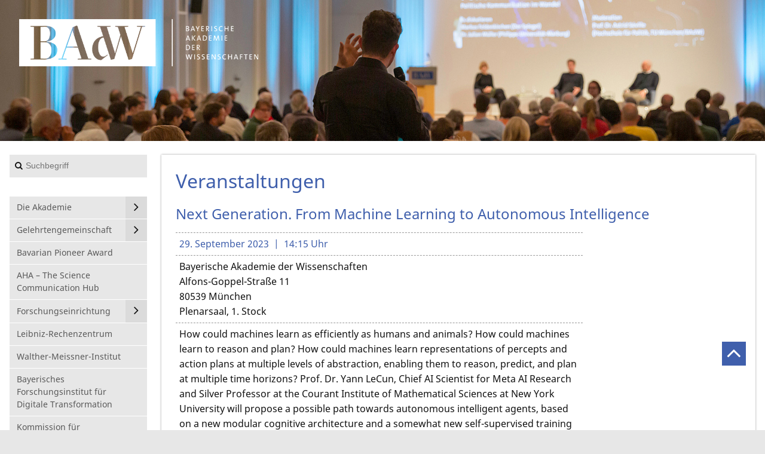

--- FILE ---
content_type: text/html; charset=utf-8
request_url: https://badw.de/veranstaltungen.html?tx_badwdb_events%5Baction%5D=show&tx_badwdb_events%5Bcontroller%5D=Events&tx_badwdb_events%5Bevent_id%5D=870&cHash=65ac820d11aee8f5c89cd6aff9d30c8c
body_size: 7271
content:
<!DOCTYPE html>
<!--[if lt IE 7 ]><html class="no-js ie6 lt-ie9 lt-ie8 lt-ie7" lang="de"> <![endif]-->
<!--[if IE 7 ]><html class="no-js ie7 lt-ie9 lt-ie8" lang="de"> <![endif]-->
<!--[if IE 8 ]><html class="no-js ie8 lt-ie9" lang="de"> <![endif]-->
<!--[if IE 9 ]><html class="no-js ie9" lang="de"> <![endif]-->
<!--[if (gt IE 9)|!(IE)]><!--><html lang="de" class="no-js"> <!--<![endif]-->
<head>

<meta charset="utf-8">
<!-- 
	featured by elementare teilchen GmbH, www.elementare-teilchen.de

	This website is powered by TYPO3 - inspiring people to share!
	TYPO3 is a free open source Content Management Framework initially created by Kasper Skaarhoj and licensed under GNU/GPL.
	TYPO3 is copyright 1998-2025 of Kasper Skaarhoj. Extensions are copyright of their respective owners.
	Information and contribution at https://typo3.org/
-->


<link rel="shortcut icon" href="/typo3conf/ext/etthemebadw/Resources/Public/Icons/favicon_2.ico" type="image/vnd.microsoft.icon">

<meta http-equiv="x-ua-compatible" content="IE=edge,chrome=1" />
<meta name="generator" content="TYPO3 CMS" />
<meta name="description" content="✓Veranstaltungen in München ✓Wissenschaft für alle ✓Vorträge und Diskussionen ✓Workshops und Symposien ✓Interaktive Formate" />
<meta name="application-name" content="Bayerische Akademie der Wissenschaften" />
<meta name="robots" content="INDEX,FOLLOW" />
<meta name="viewport" content="width=device-width, initial-scale=1" />
<meta name="keywords" content="Wissenschaft, Forschung, Dialog, Diskurs, Öffentlichkeitsarbeit, Wissenschaftskommunikation, München, Science Slam, Fishbowl, Podium, Veranstaltungen" />
<meta name="author" content="Bayerische Akademie der Wissenschaften" />
<meta name="twitter:card" content="summary" />
<meta name="copyright" content="Bayerische Akademie der Wissenschaften" />
<meta name="revisit-after" content="7 days" />
<meta name="handheldfriendly" content="true" />
<meta name="abstract" content="Bayerische Akademie der Wissenschaften" />
<meta name="publisher" content="Bayerische Akademie der Wissenschaften" />


<link rel="stylesheet" type="text/css" href="/fileadmin/styles/badwdestyles.css?1636956742" media="all">
<link rel="stylesheet" type="text/css" href="/typo3conf/ext/etthemebadwde/Resources/Public/Stylesheets/screen.css?1611822019" media="all">
<link rel="stylesheet" type="text/css" href="/typo3conf/ext/etthemebadwde/Resources/Public/Javascript/Libraries/jquery-ui/themes/base/jquery-ui.min.css?1611822019" media="all">
<link rel="stylesheet" type="text/css" href="/typo3temp/assets/css/23874f986b.css?1605692819" media="all">



<script src="/typo3temp/assets/compressed/modernizr-3.3.1-custom.min-589aa61c1de6c55fb956d28a7c2269c6.js?1611822971"></script>

<script src="/typo3temp/assets/compressed/merged-4ea0a83b30b22f394e0b00ac8910fba2-88f052c8d76e24d48ed9ead6c73835be.js?1596518412"></script>
<!--[if (gte IE 6)&(lte IE 8)]> <script src="/typo3temp/assets/compressed/selectivizr-1.0.2.min-757e469b3a299a77cab213672366c297.js?1611822971"></script> <![endif]-->



<title>Aktuelle Veranstaltungen | BAdW</title><link rel="alternate" hreflang="x-default" href="https://badw.de/veranstaltungen.html?tx_badwdb_events%5Baction%5D=show&tx_badwdb_events%5Bcontroller%5D=Events&tx_badwdb_events%5Bevent_id%5D=870&cHash=65ac820d11aee8f5c89cd6aff9d30c8c" ><link rel="alternate" hreflang="en-us" href="https://badw.de/en/events.html?tx_badwdb_events%5Baction%5D=show&tx_badwdb_events%5Bcontroller%5D=Events&tx_badwdb_events%5Bevent_id%5D=870&cHash=65ac820d11aee8f5c89cd6aff9d30c8c" >
<link rel="icon" sizes="192x192" href="Icons/Touch/badw-touch_icon_192x192.png">
<link rel="apple-touch-icon" sizes="180x180" href="Icons/Touch/badw-touch_icon_180x180.png">
<link rel="apple-touch-icon" sizes="152x152" href="Icons/Touch/badw-touch_icon_152x152.png">
<link rel="apple-touch-icon" sizes="144x144" href="Icons/Touch/badw-touch_icon_144x144.png">
<link rel="apple-touch-icon" sizes="120x120" href="Icons/Touch/badw-touch_icon_120x120">
<link rel="apple-touch-icon" sizes="114x114" href="Icons/Touch/badw-touch_icon_114x114">
<link rel="apple-touch-icon" sizes="76x76" href="Icons/Touch/badw-touch_icon_76x76">
<link rel="apple-touch-icon" sizes="72x72" href="Icons/Touch/badw-touch_icon_72x72">
<link rel="apple-touch-icon" href="Icons/Touch/badw-touch_icon_57x57.png">

<link rel="canonical" href="https://badw.de/veranstaltungen.html?tx_badwdb_events%5Baction%5D=show&amp;tx_badwdb_events%5Bcontroller%5D=Events&amp;tx_badwdb_events%5Bevent_id%5D=870&amp;cHash=65ac820d11aee8f5c89cd6aff9d30c8c"/>

<link rel="alternate" hreflang="de" href="https://badw.de/veranstaltungen.html?tx_badwdb_events%5Baction%5D=show&amp;tx_badwdb_events%5Bcontroller%5D=Events&amp;tx_badwdb_events%5Bevent_id%5D=870&amp;cHash=65ac820d11aee8f5c89cd6aff9d30c8c"/>
<link rel="alternate" hreflang="en-US" href="https://badw.de/en/events.html?tx_badwdb_events%5Baction%5D=show&amp;tx_badwdb_events%5Bcontroller%5D=Events&amp;tx_badwdb_events%5Bevent_id%5D=870&amp;cHash=65ac820d11aee8f5c89cd6aff9d30c8c"/>
<link rel="alternate" hreflang="x-default" href="https://badw.de/veranstaltungen.html?tx_badwdb_events%5Baction%5D=show&amp;tx_badwdb_events%5Bcontroller%5D=Events&amp;tx_badwdb_events%5Bevent_id%5D=870&amp;cHash=65ac820d11aee8f5c89cd6aff9d30c8c"/>

</head>
<!--



-->


<body class="c-page  c-page--default-2-column"
      data-page="176" data-rootline="145 ">


<p class="page__skiplinks">
    <a href="#nav-main">zur Hauptnavigation springen</a><a href="#content-main">zum Inhaltsbereich springen</a>
</p>


<div id="top" class="c-page-max">


    <header class="c-page-head  js-page-head-border">

        <div class="c-page-head__brand@s"><a href="https://www.badw.de"><img src="/typo3conf/ext/etthemebadwde/Resources/Public/Images/logo-badw.svg" alt="Logo der Bayerischen Akademie der Wissenschaften" /></a></div>

        <div class="c-page-banner">

            
    

            <div id="c2932" class="frame frame-default frame-type-etthemebadwde_slidercontainer frame-layout-0">
                
                
                    



                
                
                    

    



                
                

    
    





		
		
		
		
		

		


		
			
					<div class="c-slider  [ js-slider  js-slider-single ]">
						
							
		<div class="c-slider__item  c-slider__item--first">

			

				
					
				
				
					
				


				
					
							<img alt="02_2022_politik_beobachten_neu.jpg" src="/fileadmin/_processed_/7/c/csm_02_2022_politik_beobachten_neu_b4582c93a1.jpg" width="1600" height="295" />
						

				

			


			<div class="c-page-head__container-wrapper">

				<div class="c-page-head__container">

					<div class="c-page-head__brand">

						<div class="c-page-head__brand__img">

							<a class="u-link-ie9-fix" href="http://www.badw.de">

								

										<img alt="Abbildung des weißen Logos der Bayerischen Akademie der Wissenschaften" src="/fileadmin/_processed_/6/4/csm_Wortbildmarke_weiss_e31b928168.png" width="634" height="125" />

									

							</a>

						</div>
					</div>
					

				</div>
			</div>

		</div>
	
						
					</div>
				
		
	


                
                    



                
                
                    



                
            </div>

        



            

        </div>

    </header>


    <div class="c-page-wrapper  js-handle-mobile-navigation-overlay">

        <div class="[ c-page-aside  c-page-aside--left ] js-affix-aside">

            <a class="js-show-nav  c-nav-site__hint" href="/de.html#">
                <div class="c-nav-site__hint__icon">
                    <span class="icon-bar"></span>
                    <span class="icon-bar"></span>
                    <span class="icon-bar"></span>
                </div>
                <div class="c-nav-site__hint__text">Menu</div>
            </a>

            <div class="tx-kesearch-pi1  c-kesearch">
	

    <div class="c-search">

        <form class="c-search__form" method="get" id="form_kesearch_pi1" name="form_kesearch_pi1"  action="/data/footer-navigation/suche.html">


                
                    <input type="hidden" name="id" value="448" />
                
                
                
                

                <input
                        type="text"
                        id="ke_search_sword"
                        name="tx_kesearch_pi1[sword]"
                        value=""
                        placeholder="Suchbegriff"
                        class="c-search__input"
                />

                <input id="kesearchpagenumber" type="hidden" name="tx_kesearch_pi1[page]" value="1" />
                <input id="resetFilters" type="hidden" name="tx_kesearch_pi1[resetFilters]" value="0" />
                <input id="sortByField" type="hidden" name="tx_kesearch_pi1[sortByField]" value="" />
                <input id="sortByDir" type="hidden" name="tx_kesearch_pi1[sortByDir]" value="" />

                <button
                        type="submit"
                        id="kesearch_submit"
                        class="c-search__submit"
                ></button>

        </form>
    </div>


</div>


            <nav class="[ c-nav-site  c-nav-site@s ]  js-mobile-navigation  js-menu-accordion">

                <header class="c-nav-site__header@s">
                    <a class="js-show-nav  c-nav-mobile-hint" href="#">
                        <div class="c-nav-mobile-hint--text">
                            Menu
                        </div>
                        <div class="c-nav-mobile-hint--icon"></div>
                    </a>
                </header>

                <ul class="c-nav-site__list"><li data-page="153" class="[ c-nav-site__item  c-nav-site__item--level-1 ]  js-menu-accordion-item--has-children"><a href="/die-akademie.html" class="[ c-nav-site__link ]"><span class="c-nav-site__link-text">Die Akademie</span></a><ul class="[ c-nav-site__list  c-nav-site_list--level-2 ]"><li data-page="160" class="[ c-nav-site__item  c-nav-site__item--level-2 ] "><a href="/die-akademie/aufgaben-und-ziele.html" class="[ c-nav-site__link ]"><span class="c-nav-site__link-text">Aufgaben und Ziele</span></a></li><li data-page="162" class="[ c-nav-site__item  c-nav-site__item--level-2 ] "><a href="/die-akademie/organisation-akademie.html" class="[ c-nav-site__link ]"><span class="c-nav-site__link-text">Organisation Akademie</span></a></li><li data-page="324" class="[ c-nav-site__item  c-nav-site__item--level-2 ] "><a href="/die-akademie/organisation-verwaltung.html" class="[ c-nav-site__link ]"><span class="c-nav-site__link-text">Organisation Verwaltung</span></a></li><li data-page="3393" class="[ c-nav-site__item  c-nav-site__item--level-2 ] "><a href="/die-akademie/schelling-forum.html" class="[ c-nav-site__link ]"><span class="c-nav-site__link-text">Schelling-Forum</span></a></li><li data-page="1861" class="[ c-nav-site__item  c-nav-site__item--level-2 ] "><a href="/die-akademie/arbeitgeberin-akademie.html" class="[ c-nav-site__link ]"><span class="c-nav-site__link-text">Arbeitgeberin Akademie</span></a></li><li data-page="2332" class="[ c-nav-site__item  c-nav-site__item--level-2 ] "><a href="/die-akademie/jobs.html" class="[ c-nav-site__link ]"><span class="c-nav-site__link-text">Stellenangebote</span></a></li><li data-page="3280" class="[ c-nav-site__item  c-nav-site__item--level-2 ] "><a href="/die-akademie/vergabebekanntmachung.html" class="[ c-nav-site__link ]"><span class="c-nav-site__link-text">Vergabebekanntmachungen</span></a></li><li data-page="161" class="[ c-nav-site__item  c-nav-site__item--level-2 ] "><a href="/die-akademie/mitarbeiter-verwaltung.html" class="[ c-nav-site__link ]"><span class="c-nav-site__link-text">Mitarbeiter Verwaltung</span></a></li><li data-page="325" class="[ c-nav-site__item  c-nav-site__item--level-2 ] "><a href="/die-akademie/interessenvertretungen.html" class="[ c-nav-site__link ]"><span class="c-nav-site__link-text">Interessenvertretungen</span></a></li><li data-page="163" class="[ c-nav-site__item  c-nav-site__item--level-2 ] "><a href="/die-akademie/presse.html" class="[ c-nav-site__link ]"><span class="c-nav-site__link-text">Presse</span></a></li><li data-page="165" class="[ c-nav-site__item  c-nav-site__item--level-2 ] "><a href="/die-akademie/archiv.html" class="[ c-nav-site__link ]"><span class="c-nav-site__link-text">Archiv</span></a></li><li data-page="166" class="[ c-nav-site__item  c-nav-site__item--level-2 ] "><a href="/die-akademie/bibliothek.html" class="[ c-nav-site__link ]"><span class="c-nav-site__link-text">Bibliothek</span></a></li><li data-page="167" class="[ c-nav-site__item  c-nav-site__item--level-2 ] "><a href="/die-akademie/zahlen-und-fakten.html" class="[ c-nav-site__link ]"><span class="c-nav-site__link-text">Zahlen und Fakten</span></a></li><li data-page="169" class="[ c-nav-site__item  c-nav-site__item--level-2 ] "><a href="/die-akademie/satzungen-und-statuten.html" class="[ c-nav-site__link ]"><span class="c-nav-site__link-text">Satzungen und Statuten</span></a></li></ul></li><li data-page="152" class="[ c-nav-site__item  c-nav-site__item--level-1 ]  js-menu-accordion-item--has-children"><a href="/gelehrtengemeinschaft.html" class="[ c-nav-site__link ]"><span class="c-nav-site__link-text">Gelehrten&shy;gemeinschaft</span></a><ul class="[ c-nav-site__list  c-nav-site_list--level-2 ]"><li data-page="461" class="[ c-nav-site__item  c-nav-site__item--level-2 ] "><a href="/gelehrtengemeinschaft/mitglieder.html" class="[ c-nav-site__link ]"><span class="c-nav-site__link-text">Mitglieder</span></a></li><li data-page="3385" class="[ c-nav-site__item  c-nav-site__item--level-2 ] "><a href="/stellungnahmen.html" class="[ c-nav-site__link ]"><span class="c-nav-site__link-text">Stellungnahmen</span></a></li><li data-page="462" class="[ c-nav-site__item  c-nav-site__item--level-2 ] "><a href="/gelehrtengemeinschaft/verstorbene.html" class="[ c-nav-site__link ]"><span class="c-nav-site__link-text">Verstorbene</span></a></li><li data-page="177" class="[ c-nav-site__item  c-nav-site__item--level-2 ] "><a href="/gelehrtengemeinschaft/nachrufe.html" class="[ c-nav-site__link ]"><span class="c-nav-site__link-text">Nachrufe</span></a></li><li data-page="409" class="[ c-nav-site__item  c-nav-site__item--level-2 ] "><a href="/gelehrtengemeinschaft/preistraeger.html" class="[ c-nav-site__link ]"><span class="c-nav-site__link-text">Preisträger</span></a></li><li data-page="410" class="[ c-nav-site__item  c-nav-site__item--level-2 ] "><a href="/gelehrtengemeinschaft/praesidenten.html" class="[ c-nav-site__link ]"><span class="c-nav-site__link-text">Präsidenten</span></a></li><li data-page="179" class="[ c-nav-site__item  c-nav-site__item--level-2 ] "><a href="/gelehrtengemeinschaft/veroeffentlichungen.html" class="[ c-nav-site__link ]"><span class="c-nav-site__link-text">Veröffentlichungen</span></a></li><li data-page="189" class="[ c-nav-site__item  c-nav-site__item--level-2 ] "><a href="/gelehrtengemeinschaft/preise-und-medaillen.html" class="[ c-nav-site__link ]"><span class="c-nav-site__link-text">Preise und Medaillen</span></a></li><li data-page="183" class="[ c-nav-site__item  c-nav-site__item--level-2 ] "><a href="/gelehrtengemeinschaft/junges-kolleg.html" class="[ c-nav-site__link ]"><span class="c-nav-site__link-text">Junges Kolleg</span></a></li></ul></li><li data-page="3827" class="[ c-nav-site__item  c-nav-site__item--level-1 ] "><a href="/pioneer-award-der-badw.html" class="[ c-nav-site__link ]"><span class="c-nav-site__link-text">Bavarian Pioneer Award</span></a></li><li data-page="3832" class="[ c-nav-site__item  c-nav-site__item--level-1 ] "><a href="/aha-the-science-communication-hub.html" class="[ c-nav-site__link ]"><span class="c-nav-site__link-text">AHA – The Science Communication Hub</span></a></li><li data-page="172" class="[ c-nav-site__item  c-nav-site__item--level-1 ]  js-menu-accordion-item--has-children"><a href="/forschungseinrichtung.html" class="[ c-nav-site__link ]"><span class="c-nav-site__link-text">Forschungs&shy;einrichtung</span></a><ul class="[ c-nav-site__list  c-nav-site_list--level-2 ]"><li data-page="181" class="[ c-nav-site__item  c-nav-site__item--level-2 ] "><a href="/forschungseinrichtung/forschungsstruktur.html" class="[ c-nav-site__link ]"><span class="c-nav-site__link-text">Forschungsstruktur</span></a></li><li data-page="180" class="[ c-nav-site__item  c-nav-site__item--level-2 ] "><a href="/forschungseinrichtung/forschungsvorhaben.html" class="[ c-nav-site__link ]"><span class="c-nav-site__link-text">Forschungsvorhaben</span></a></li><li data-page="184" class="[ c-nav-site__item  c-nav-site__item--level-2 ] "><a href="/forschungseinrichtung/forschungsdokumentation.html" class="[ c-nav-site__link ]"><span class="c-nav-site__link-text">Forschungs&shy;dokumentation</span></a></li><li data-page="185" class="[ c-nav-site__item  c-nav-site__item--level-2 ] "><a href="/forschungseinrichtung/mitarbeiter-forschung.html" class="[ c-nav-site__link ]"><span class="c-nav-site__link-text">Mitarbeiter Forschung</span></a></li></ul></li><li data-page="458" class="[ c-nav-site__item  c-nav-site__item--level-1 ] "><a href="/leibniz-rechenzentrum.html" class="[ c-nav-site__link ]"><span class="c-nav-site__link-text">Leibniz-Rechenzentrum</span></a></li><li data-page="459" class="[ c-nav-site__item  c-nav-site__item--level-1 ] "><a href="/walther-meissner-institut.html" class="[ c-nav-site__link ]"><span class="c-nav-site__link-text">Walther-Meissner-Institut</span></a></li><li data-page="609" class="[ c-nav-site__item  c-nav-site__item--level-1 ] "><a href="/bayerisches-forschungsinstitut-fuer-digitale-transformation.html" class="[ c-nav-site__link ]"><span class="c-nav-site__link-text">Bayerisches Forschungsinstitut für Digitale Transformation</span></a></li><li data-page="1428" class="[ c-nav-site__item  c-nav-site__item--level-1 ] "><a href="/kommission-fuer-bayerische-landesgeschichte.html" class="[ c-nav-site__link ]"><span class="c-nav-site__link-text">Kommission für bayerische Landesgeschichte</span></a></li><li data-page="2253" class="[ c-nav-site__item  c-nav-site__item--level-1 ] "><a href="/adhoc-arbeitsgruppen.html" class="[ c-nav-site__link ]"><span class="c-nav-site__link-text">Ad hoc-Arbeitsgruppen</span></a></li><li data-page="174" class="[ c-nav-site__item  c-nav-site__item--level-1 ]  js-menu-accordion-item--has-children"><a href="/badw-digital.html" class="[ c-nav-site__link ]"><span class="c-nav-site__link-text">BAdW digital</span></a><ul class="[ c-nav-site__list  c-nav-site_list--level-2 ]"><li data-page="2197" class="[ c-nav-site__item  c-nav-site__item--level-2 ] "><a href="/badw-digital/offene-wissenschaft.html" class="[ c-nav-site__link ]"><span class="c-nav-site__link-text">Offene Wissenschaft</span></a></li><li data-page="192" class="[ c-nav-site__item  c-nav-site__item--level-2 ] "><a href="/badw-digital/digitale-forschung.html" class="[ c-nav-site__link ]"><span class="c-nav-site__link-text">Digitale Forschung</span></a></li><li data-page="191" class="[ c-nav-site__item  c-nav-site__item--level-2 ] "><a href="/badw-digital/publikationsserver.html" class="[ c-nav-site__link ]"><span class="c-nav-site__link-text">Publikationsserver</span></a></li><li data-page="193" class="[ c-nav-site__item  c-nav-site__item--level-2 ] "><a href="/badw-digital/it/digitalisierung.html" class="[ c-nav-site__link ]"><span class="c-nav-site__link-text">IT/Digitalisierung</span></a></li></ul></li><li data-page="186" class="[ c-nav-site__item  c-nav-site__item--level-1 ]  js-menu-accordion-item--has-children"><a href="/junges-kolleg.html" class="[ c-nav-site__link ]"><span class="c-nav-site__link-text">Junges Kolleg</span></a><ul class="[ c-nav-site__list  c-nav-site_list--level-2 ]"><li data-page="411" class="[ c-nav-site__item  c-nav-site__item--level-2 ] "><a href="/junges-kolleg/kollegiatinnen-und-kollegiaten.html" class="[ c-nav-site__link ]"><span class="c-nav-site__link-text">Kollegiatinnen und Kollegiaten</span></a></li><li data-page="413" class="[ c-nav-site__item  c-nav-site__item--level-2 ] "><a href="/junges-kolleg/organisation.html" class="[ c-nav-site__link ]"><span class="c-nav-site__link-text">Organisation</span></a></li><li data-page="2190" class="[ c-nav-site__item  c-nav-site__item--level-2 ] "><a href="/junges-kolleg/nachwuchsgruppen.html" class="[ c-nav-site__link ]"><span class="c-nav-site__link-text">Nachwuchsgruppen</span></a></li><li data-page="1523" class="[ c-nav-site__item  c-nav-site__item--level-2 ] "><a href="/junges-kolleg/arbeitsgruppen.html" class="[ c-nav-site__link ]"><span class="c-nav-site__link-text">Arbeitsgruppen</span></a></li><li data-page="1346" class="[ c-nav-site__item  c-nav-site__item--level-2 ] "><a href="/junges-kolleg/ausschreibung.html" class="[ c-nav-site__link ]"><span class="c-nav-site__link-text">Ausschreibung</span></a></li><li data-page="412" class="[ c-nav-site__item  c-nav-site__item--level-2 ] "><a href="https://badw.de/veranstaltungen.html?tx_badwdb_events%5Bcontroller%5D=Events&amp;tx_badwdb_events[badw_va_kollegveranstaltung]=ja" target="_blank" class="[ c-nav-site__link ]"><span class="c-nav-site__link-text">Veranstaltungen</span></a></li></ul></li><li data-page="175" class="[ c-nav-site__item  c-nav-site__item--level-1 ]  js-menu-accordion-item--has-children"><a href="/kooperationen.html" class="[ c-nav-site__link ]"><span class="c-nav-site__link-text">Kooperationen</span></a><ul class="[ c-nav-site__list  c-nav-site_list--level-2 ]"><li data-page="195" class="[ c-nav-site__item  c-nav-site__item--level-2 ] "><a href="/kooperationen/akademienunion.html" class="[ c-nav-site__link ]"><span class="c-nav-site__link-text">Akademienunion</span></a></li><li data-page="196" class="[ c-nav-site__item  c-nav-site__item--level-2 ] "><a href="/kooperationen/kompetenzverbund.html" class="[ c-nav-site__link ]"><span class="c-nav-site__link-text">Kompetenzverbund</span></a></li><li data-page="194" class="[ c-nav-site__item  c-nav-site__item--level-2 ] "><a href="/kooperationen/dhmuc-netzwerk.html" class="[ c-nav-site__link ]"><span class="c-nav-site__link-text">dhmuc. Netzwerk</span></a></li></ul></li><li data-page="151" class="[ c-nav-site__item  c-nav-site__item--level-1 ]  js-menu-accordion-item--has-children"><a href="/geschichte.html" class="[ c-nav-site__link ]"><span class="c-nav-site__link-text">Geschichte</span></a><ul class="[ c-nav-site__list  c-nav-site_list--level-2 ]"><li data-page="198" class="[ c-nav-site__item  c-nav-site__item--level-2 ] "><a href="/geschichte/chronik.html" class="[ c-nav-site__link ]"><span class="c-nav-site__link-text">Chronik</span></a></li><li data-page="200" class="[ c-nav-site__item  c-nav-site__item--level-2 ] "><a href="/geschichte/literatur.html" class="[ c-nav-site__link ]"><span class="c-nav-site__link-text">Literatur</span></a></li><li data-page="465" class="[ c-nav-site__item  c-nav-site__item--level-2 ] "><a href="/geschichte/jahrbuecher.html" class="[ c-nav-site__link ]"><span class="c-nav-site__link-text">Jahrbücher</span></a></li></ul></li><li data-page="147" class="[ c-nav-site__item  c-nav-site__item--level-1 ] "><a href="/publikationen.html" class="[ c-nav-site__link ]"><span class="c-nav-site__link-text">Publikationen</span></a></li><li data-page="176" class="[ c-nav-site__item  c-nav-site__item--level-1 ] "><a href="/veranstaltungen.html" class="[ c-nav-site__link ]"><span class="c-nav-site__link-text">Veranstaltungen</span></a></li><li data-page="148" class="[ c-nav-site__item  c-nav-site__item--level-1 ] "><a href="/mitarbeiter-akademie.html" class="[ c-nav-site__link ]"><span class="c-nav-site__link-text">Mitarbeiter Akademie</span></a></li><li data-page="171" class="[ c-nav-site__item  c-nav-site__item--level-1 ] "><a href="/gesellschaft-der-freunde.html" class="[ c-nav-site__link ]"><span class="c-nav-site__link-text">Gesellschaft der Freunde</span></a></li><li data-page="146" class="[ c-nav-site__item  c-nav-site__item--level-1 ] "><a href="/kontakt-und-anfahrt.html" class="[ c-nav-site__link ]"><span class="c-nav-site__link-text">Kontakt und Anfahrt</span></a></li></ul>

            </nav>

            <div class="[ c-nav-lang  c-nav-lang@s-xl ]">

                <ul class="c-nav-lang__list  o-list-inline"><li class="c-nav-lang__item"><a href="/veranstaltungen.html?tx_badwdb_events%5Baction%5D=show&amp;tx_badwdb_events%5Bcontroller%5D=Events&amp;tx_badwdb_events%5Bevent_id%5D=870&amp;cHash=65ac820d11aee8f5c89cd6aff9d30c8c" class="[ c-nav-lang__link  c-nav-lang__link--active ]">Deutsch</a></li><li class="c-nav-lang__item"><a href="/en/events.html?tx_badwdb_events%5Baction%5D=show&amp;tx_badwdb_events%5Bcontroller%5D=Events&amp;tx_badwdb_events%5Bevent_id%5D=870&amp;cHash=65ac820d11aee8f5c89cd6aff9d30c8c" class="c-nav-lang__link">English</a></li></ul>

                <ul class="c-socialmedia  o-list-inline">
                    <li class="[ c-socialmedia__item  c-socialmedia__item--fb ]"><a href="https://www.facebook.com/badw.muenchen" title="BAdW Facebook" target="_blank"></a></li>
                    <li class="[ c-socialmedia__item  c-socialmedia__item--rss ]"><a href="/rss" title="BAdW RSS" target="_self"></a></li>
                </ul>

                <div style="position: relative; clear: right;">
                    <a class="c-nav-lang__link c-nav-lang__link--active" href="/leichte-sprache.html">
                        <img style="position: absolute; height: 2em; width: 2em;" src="/fileadmin/user_upload/Files/BADW/01_Logos/leichte_sprache_logo.svg" title="Zum Dokument in leichter Sprache" alt="© Europäisches Logo für einfaches Lesen: Inclusion Europe. Weitere Informationen unter www.leicht-lesbar.eu"/>
                    </a>
                    <a style="position: absolute; left: 2.5em; top: 0.3em;" class="c-nav-lang__link c-nav-lang__link--active" title="Zum Dokument in leichter Sprache" href="/leichte-sprache.html">
                        Leichte Sprache
                    </a>
                </div>

                <div style="margin-top: 3em;">
                    <a href="https://badw.de/barrierefreiheit/" title="Link zur Erklärung zur Barrierefreiheit" class="c-nav-lang__link c-nav-lang__link--active">
                        Barrierefreiheit
                    </a>
                </div>

            </div>

        </div>

        <main class="c-page-content">

            <div class="c-page-content__wrapper">

                

                <div class="c-page-content__container">

                    

                    <!--TYPO3SEARCH_begin-->

                    
    

            <div id="c975" class="frame frame-default frame-type-list frame-layout-0">
                
                
                    



                
                
                    

    
        <header>
            

		<h1>Veranstaltungen</h1>
	


            



            



        </header>
    



                
                

    
        

    <div class="c-badw-show c-badw-show--events">

        
            <h2>
                Next Generation. From Machine Learning to Autonomous Intelligence
            </h2>
        

        <div class="[ o-media  o-media--rev ]">

            <div class="o-media__img">
                
                    <div class="c-badw-show__item">
                        <div class="c-badw-show__field">
                            
                        </div>
                    </div>
                
            </div>

            <div class="o-media__body">

                <ul class="c-badw-show__list">

                    <li class="c-badw-show__item">
                    

                    <span class="c-badw-show__dateDay">
                        29.
                    </span>
                    <span class="c-badw-show__dateMonthYear">
                        
                        September
                        2023
                    </span>
                    
                    <span class="c-badw-show__dateTimePlace">
                        &nbsp;|&nbsp;
                            14:15&nbsp;Uhr
                        
                    </span>

                    </li>

                    
                        <li class="c-badw-show__item">
                            <div class="c-badw-show__field">
                                Bayerische Akademie der Wissenschaften<br/>
                                Alfons-Goppel-Straße 11<br/>
                                80539 München<br/>
                                Plenarsaal, 1. Stock<br/>
                            </div>
                        </li>
                    


                    

                    
                        <li class="c-badw-show__item">
                            <div class="c-badw-show__label">
                                
                            </div>
                            <div class="c-badw-show__field">
                                How could machines learn as efficiently as humans and animals? How could machines learn to reason and plan? How could machines learn representations of percepts and action plans at multiple levels of abstraction, enabling them to reason, predict, and plan at multiple time horizons? Prof. Dr. Yann LeCun, Chief AI Scientist for Meta AI Research and Silver Professor at the Courant Institute of Mathematical Sciences at New York University will propose a possible path towards autonomous intelligent agents, based on a new modular cognitive architecture and a somewhat new self-supervised training paradigm. The centerpiece of the proposed architecture is a configurable predictive world model that allows the agent to plan. Behavior and learning are driven by a set of differentiable intrinsic cost functions. The world model uses a new type of energy-based model architecture called H-JEPA (Hierarchical Joint Embedding Predictive Architecture). H-JEPA learns hierarchical abstract representations of the world that are simultaneously maximally informative and maximally predictable.

The event is organized by Prof. Dr. Gitta Kutyniok, Bavarian AI-Chair for Mathematical Foundations of Artificial Intelligence at the Ludwig-Maximilians-Universität München, the professorship is funded by the Hightech Agenda Bayern. She is spokesperson of the CAS Research Focus &quot;Next Generation AI&quot; at the Center for Advanced Studies at LMU and LMU-Director of the Konrad Zuse School of Excellence for Reliable AI (relAI). The following ecosystem-partners support the event: Center for Advanced Studies (CAS) at LMU, baiosphere – the Bavarian AI Network, BAdW – Bayerische Akademie der Wissenschaften, bidt – Bavarian Research Institute for Digital Transformation, MCML – Munich Center for Machine Learning, Konrad Zuse School of Excellence in Reliable AI (relAI).

The LMU AI Talk is part of the CAS Research Focus &quot;Next Generation AI&quot; and supported by baiosphere – the Bavarian AI Network
                            </div>
                        </li>
                    

                    
                        <li class="c-badw-show__item">
                            <div class="c-badw-show__label">

                                <label>Veranstaltungstyp</label>

                            </div>
                            <div class="c-badw-show__field">
                                Öffentliche Veranstaltung
                            </div>
                        </li>
                    

                    
                        <li class="c-badw-show__item">
                            <div class="c-badw-show__label">
                                <label>
                                    Vortragende
                                </label>
                            </div>
                            <div class="c-badw-show__field">
                                Prof. Yann LeCun, Ph.D. is Director of AI Research at Facebook, and Silver Professor of Data Science, Computer Science, Neural Science, and Electrical Engineering at New York University, affiliated with the NYU Center for Data Science, the Courant Institute of Mathematical Science, the Center for Neural Science, and the Electrical and Computer Engineering Department.
                            </div>
                        </li>
                    

                    

                    

                    
                        <li class="c-badw-show__item">
                            <div class="c-badw-show__field">
                                The event is open to the public and we kindly ask you to register: https://www.ai-news.lmu.de/lecun/
                            </div>
                        </li>
                    

                    

                    

                    
                        <li class="c-badw-show__item">
                            <div class="c-badw-show__label">
                                <label>
                                    Veranstalter
                                </label>

                            </div>
                            <div class="c-badw-show__field">
                                The event is organized by Prof. Dr. Gitta Kutyniok, Bavarian AI-Chair for Mathematical Foundations of Artificial Intelligence at the Ludwig-Maximilians-Universität München, the professorship is funded by the Hightech Agenda Bayern. She is spokesperson o
                            </div>
                        </li>
                    

                    
                        <li class="c-badw-show__item">
                            <div class="c-badw-show__label">
                                <label>
                                    Kooperation
                                </label>

                            </div>
                            <div class="c-badw-show__field">
                                The following ecosystem-partners support the event: Center for Advanced Studies (CAS) at LMU, baiosphere – the Bavarian AI Network, BAdW – Bayerische Akademie der Wissenschaften, bidt – Bavarian Research Institute for Digital Transformation, MCML 
                            </div>
                        </li>
                    

                    

                    
                </ul>

            </div>


        </div>

        <div class="c-badw-show__footer">
            <button class="[ o-btn  o-btn--small ] [ c-button  c-button--brand-1 ]" onclick="history.back();" title="Zurück">Zurück</button>
        </div>

    </div>



    


                
                    



                
                
                    



                
            </div>

        



                    <!-- TYPO3SEARCH_end-->

                </div>


            </div>

            <footer class="[ c-page-footer  c-page-footer@s-xl ]">

               <div class="c-page-footer__default">
                    <p class="c-page-footer__copyright">&copy;
                        2025
                        Bayerische Akademie der Wissenschaften
                    </p>

                    <div class="c-page-footer__link-container"><ul><li class="[ link-list__item ]"><a href="/die-akademie/presse.html">Presse</a></li><li class="[ link-list__item ]"><a href="/data/footer-navigation/impressum.html">Impressum</a></li><li class="[ link-list__item ]"><a href="/data/footer-navigation/datenschutz.html">Datenschutz</a></li><li class="[ link-list__item ]"><a href="https://intern.badw.de" target="_blank">Intranet</a></li></ul></div>

                </div>

            </footer>

        </main>

        <aside class="[ c-page-aside  c-page-aside--right ]">

            
        </aside>

        <footer class="[ c-page-footer  c-page-footer@s ]">

            <div class="c-page-footer__default">
                <p class="c-page-footer__copyright">&copy;
                    2025
                    Bayerische Akademie der Wissenschaften
                </p>

                <div class="c-page-footer__link-container"><ul><li class="[ link-list__item ]"><a href="/die-akademie/presse.html">Presse</a></li><li class="[ link-list__item ]"><a href="/data/footer-navigation/impressum.html">Impressum</a></li><li class="[ link-list__item ]"><a href="/data/footer-navigation/datenschutz.html">Datenschutz</a></li><li class="[ link-list__item ]"><a href="https://intern.badw.de" target="_blank">Intranet</a></li></ul></div>

            </div>

        </footer>

        <div class="c-nav-lang  c-nav-lang@s">

            <ul class="c-nav-lang__list  o-list-inline"><li class="c-nav-lang__item"><a href="/veranstaltungen.html?tx_badwdb_events%5Baction%5D=show&amp;tx_badwdb_events%5Bcontroller%5D=Events&amp;tx_badwdb_events%5Bevent_id%5D=870&amp;cHash=65ac820d11aee8f5c89cd6aff9d30c8c" class="[ c-nav-lang__link  c-nav-lang__link--active ]">Deutsch</a></li><li class="c-nav-lang__item"><a href="/en/events.html?tx_badwdb_events%5Baction%5D=show&amp;tx_badwdb_events%5Bcontroller%5D=Events&amp;tx_badwdb_events%5Bevent_id%5D=870&amp;cHash=65ac820d11aee8f5c89cd6aff9d30c8c" class="c-nav-lang__link">English</a></li></ul>

            <ul class="c-socialmedia  o-list-inline">
                <li class="[ c-socialmedia__item  c-socialmedia__item--fb ]"><a href="https://www.facebook.com/badw.muenchen" title="BAdW Facebook" target="_blank"></a></li>
                <li class="[ c-socialmedia__item  c-socialmedia__item--rss ]"><a href="/rss" title="BAdW RSS" target="_self"></a></li>
            </ul>

            <div style="position: relative; clear: right;">
                <a class="c-nav-lang__link c-nav-lang__link--active" href="/leichte-sprache.html">
                    <img style="position: absolute; height: 2em; width: 2em;" src="/fileadmin/user_upload/Files/BADW/01_Logos/leichte_sprache_logo.svg" title="Zum Dokument in leichter Sprache" alt="© Europäisches Logo für einfaches Lesen: Inclusion Europe. Weitere Informationen unter www.leicht-lesbar.eu"/>
                </a>
                <a style="position: absolute; left: 2.5em; top: 0.3em;" class="c-nav-lang__link c-nav-lang__link--active" title="Zum Dokument in leichter Sprache" href="/leichte-sprache.html">
                    Leichte Sprache
                </a>
            </div>

            <div style="margin-top: 3em;">
                <a href="https://badw.de/barrierefreiheit/" title="Link zur Erklärung zur Barrierefreiheit" class="c-nav-lang__link c-nav-lang__link--active">
                    Barrierefreiheit
                </a>
            </div>

        </div>

        <div class="c-page-totop"><a href="#top"></a></div>

    </div>

</div>
<script src="/typo3temp/assets/compressed/merged-1c91db1a44aa91df5b670f21df955a55-ba4539bba6bfb1e81d5dc9790e7dd70b.js?1611822971"></script>

<script src="/typo3temp/assets/compressed/merged-533d884dfc30fdf1a6dc7522ee16ed0a-71d74fbfee72a08f52fa6a772dd13e1f.js?1621263897"></script>




</body>
</html>

--- FILE ---
content_type: text/css; charset=utf-8
request_url: https://badw.de/fileadmin/styles/badwdestyles.css?1636956742
body_size: 919
content:
/*the spinner div has to be relative*/
#spinnerDiv{
  position: relative;
}
.ds-textgroup__link{
    font-family: "notosans-regular";
}


#projectMembers{
    display: none;
}

#projectPublications{
    display: none;
}


.node {
  stroke: #fff;
  stroke-width: 1.5px;
}


.link {
  stroke: #999;
  stroke-opacity: .6;
}


.ds-frameWrapper {
  box-shadow: 0px 0px 4px;
  margin: 0px 5px 5px 5px;
  border-radius: 4px;
  display: none;
}


.teaser_icon > img{
    width: 16px;
    height: 16px;
}


.c-badw-show__image{
    max-width: 300px;
}

.citation-wrapper {
  display: none;
}

.citation-wrapper pre{
    font-family: "notosans-regular";
    overflow-x:scroll;
}

.citation-download-wrapper{
    margin-top: 1em;
    margin-bottom: 1em;
}

.citation-download-button {
    margin-right: 1em !important;
    min-width: 7em;
}

@media only screen and (max-width: 600px) {
    .citation-download-button {
      display: block !important;
      width: 40%;
      margin-bottom: 1em !important;
    }
}

.citation-download-button:before {
    content: "\f019";
  font-family: "FontAwesome";
}

/* no links in the print-version for larger-picture links */
@media print {
    a[href*="eID=tx_cms_showpic"]::after, a[href*="tx_badwdb"]::after {
        content: none !important;
    }
}

/* font awesome RSS icon */
.c-socialmedia__item--rss a:after {
  content: "\f09e";
  font-family: "FontAwesome";
  font-weight: 400;
}

/* CSS settings for video tags*/
.badw-video {
  max-width: 720px;
  box-shadow: 0px 0px 3px grey;
  border-radius: 1px;
}

.badw-video--download span:before {
  content: "\f019";
  font-family: FontAwesome;
  font-style: normal;
  font-weight: normal;
  text-decoration: inherit;
  font-size: 1.5em;
}

#ausstellungsrundgang {
  height: 500px;
}

@media only screen and (max-width: 600px) {
  #ausstellungsrundgang {
    height: 200px;
  }
}

/*The fix for the mediathek category and tag badges*/
.mediathek-category, .mediathek-tag {
    line-height: 1.5em !important;
    display: inline-block;
    margin: 0.1em;
}

/* Display selects bg white*/

.c-badw-form-filter__field input, .c-badw-form-filter__field select {
    width: 100%;
    background-color: white;
}


--- FILE ---
content_type: text/css; charset=utf-8
request_url: https://badw.de/typo3temp/assets/css/23874f986b.css?1605692819
body_size: 160
content:
@media (max-width: 900px){
   .o-media__img, .o-media__body{
     width: 100% !important;
     float: none !important;
     overflow: visible !important;
   display: block;
   }

   .o-media__img img{
     height: 300px;
   }

--- FILE ---
content_type: image/svg+xml
request_url: https://badw.de/typo3conf/ext/etthemebadwde/Resources/Public/Images/logo-badw.svg
body_size: 2952
content:
<?xml version="1.0" encoding="UTF-8" standalone="no"?>
<!-- Generator: Adobe Illustrator 22.0.1, SVG Export Plug-In . SVG Version: 6.00 Build 0)  -->

<svg
   xmlns:dc="http://purl.org/dc/elements/1.1/"
   xmlns:cc="http://creativecommons.org/ns#"
   xmlns:rdf="http://www.w3.org/1999/02/22-rdf-syntax-ns#"
   xmlns:svg="http://www.w3.org/2000/svg"
   xmlns="http://www.w3.org/2000/svg"
   xmlns:xlink="http://www.w3.org/1999/xlink"
   xmlns:sodipodi="http://sodipodi.sourceforge.net/DTD/sodipodi-0.dtd"
   xmlns:inkscape="http://www.inkscape.org/namespaces/inkscape"
   version="1.1"
   id="Ebene_1"
   x="0px"
   y="0px"
   viewBox="0 0 453.99999 91"
   xml:space="preserve"
   sodipodi:docname="logo-badw.svg"
   width="454"
   height="91"
   inkscape:version="0.92.4 (5da689c313, 2019-01-14)"><metadata
   id="metadata43"><rdf:RDF><cc:Work
       rdf:about=""><dc:format>image/svg+xml</dc:format><dc:type
         rdf:resource="http://purl.org/dc/dcmitype/StillImage" /><dc:title></dc:title></cc:Work></rdf:RDF></metadata><defs
   id="defs41" /><sodipodi:namedview
   pagecolor="#ffffff"
   bordercolor="#666666"
   borderopacity="1"
   objecttolerance="10"
   gridtolerance="10"
   guidetolerance="10"
   inkscape:pageopacity="0"
   inkscape:pageshadow="2"
   inkscape:window-width="1920"
   inkscape:window-height="1017"
   id="namedview39"
   showgrid="false"
   inkscape:zoom="1.5857551"
   inkscape:cx="237.37673"
   inkscape:cy="225.13038"
   inkscape:window-x="-8"
   inkscape:window-y="-8"
   inkscape:window-maximized="1"
   inkscape:current-layer="Ebene_1" />
<style
   type="text/css"
   id="style2">
	.st0{clip-path:url(#SVGID_2_);fill:#283583;}
	.st1{fill:#283583;}
	.st2{clip-path:url(#SVGID_4_);fill:#283583;}
</style>
<g
   id="g16"
   transform="translate(-194.22923,-251.9494)">
	<defs
   id="defs5">
		<rect
   id="SVGID_1_"
   x="195"
   y="253.3"
   width="451.89999"
   height="89" />
	</defs>
	<clipPath
   id="SVGID_2_">
		<use
   xlink:href="#SVGID_1_"
   style="overflow:visible"
   id="use7"
   x="0"
   y="0"
   width="100%"
   height="100%" />
	</clipPath>
	<path
   class="st0"
   d="m 243.1,296.7 h -7.6 v 30.8 l 6.8,0.6 c 10.1,0 13.9,-7.3 13.9,-16.4 -0.1,-10.1 -5.8,-15 -13.1,-15"
   clip-path="url(#SVGID_2_)"
   id="path10"
   inkscape:connector-curvature="0"
   style="fill:#283583" />
	<path
   class="st0"
   d="m 253.3,280.2 c 0,-7.6 -3.6,-12.8 -10.2,-12.8 l -7.6,0.6 v 27.2 h 7.3 c 6.7,0 10.5,-6.4 10.5,-15"
   clip-path="url(#SVGID_2_)"
   id="path12"
   inkscape:connector-curvature="0"
   style="fill:#283583" />
	<path
   class="st0"
   d="m 432.8,267.4 -5.8,0.6 -18.8,60.4 -6.5,1.5 -14.5,-44.2 -12.5,42.6 -6.5,1.5 -13.7,-42 c -6.8,0.7 -10.2,7.7 -10.2,18.2 0,10.1 3.5,17.8 9.4,17.8 2.3,0 3.4,-0.6 6.4,-2.7 l 1.7,-1.1 0.2,1.2 -12.1,9.3 c -9.8,0 -17,-9 -17,-20.3 0,-12.1 5.8,-21.8 19.8,-24.6 0.3,0 0.7,0 1,0 L 348,268 l -5.1,-0.6 v -1.2 h 24.7 v 1.2 l -7,0.6 15.6,49.6 10.1,-34.7 -4.8,-14.8 -5,-0.6 v -1.2 h 24.6 v 1.2 l -6.9,0.6 15.5,49.6 15.4,-49.6 -7.5,-0.6 v -1.2 h 15.2 z m -101.5,61.8 h -25.8 v -1.1 l 7.3,-0.7 -6.7,-20.6 h -21.8 l -7.1,20.6 7.4,0.7 v 1.1 H 269.3 V 328 l 5.8,-0.6 20.9,-58.8 8.5,-3.6 21,62.4 5.8,0.6 z m -87.5,0 H 216.4 V 328 l 6.5,-0.6 V 268 l -6.5,-0.6 v -1.2 h 30.3 c 11.5,0 17.4,6.7 17.4,13.8 0,9.1 -8.5,15.3 -20,15.7 16.2,0.3 22.8,7.2 22.8,15.5 0.2,11.4 -8.9,17.5 -23.1,18 M 195,342.3 h 258 v -89 H 195 Z"
   clip-path="url(#SVGID_2_)"
   id="path14"
   inkscape:connector-curvature="0"
   style="fill:#283583" />
</g>
<polygon
   class="st1"
   points="295.7,274.4 284.9,305.2 305.5,305.2 "
   id="polygon18"
   style="fill:#283583"
   transform="translate(-194.22923,-251.9494)" />
<rect
   x="289.17075"
   y="1.3503723"
   class="st1"
   width="1.7"
   height="89"
   id="rect20"
   style="fill:#283583" />
<g
   id="g36"
   transform="translate(-194.22923,-251.9494)">
	<defs
   id="defs23">
		<rect
   id="SVGID_3_"
   x="195"
   y="253.3"
   width="451.89999"
   height="89" />
	</defs>
	<clipPath
   id="SVGID_4_">
		<use
   xlink:href="#SVGID_3_"
   style="overflow:visible"
   id="use25"
   x="0"
   y="0"
   width="100%"
   height="100%" />
	</clipPath>
	<path
   class="st2"
   d="m 646.9,329.1 v -9.4 h -1.2 v 2.4 c 0,1.6 0.1,4.3 0.1,5.5 -0.3,-0.6 -0.7,-1.3 -1,-1.9 l -3.6,-5.9 h -1.7 v 9.4 h 1.2 v -2.6 c 0,-1.6 0,-4.3 -0.1,-5.3 0.3,0.6 0.6,1.2 1,1.9 l 3.7,6.1 h 1.6 z m -11.7,0 V 328 h -3.6 v -3.3 h 3.4 v -1 h -3.4 v -3 h 3.6 v -1.1 h -4.9 v 9.4 h 4.9 z m -8.4,-8.4 v -1.1 h -6.7 v 1.1 h 2.7 v 8.4 h 1.3 v -8.4 z m -9.6,0 v -1.1 h -4.8 v 9.4 h 1.3 v -4.3 h 3.3 v -1 h -3.3 v -3.1 h 3.5 z m -10.7,5.1 h -3.4 l 1.3,-3.6 c 0.2,-0.4 0.3,-0.9 0.4,-1.3 v 0 c 0.1,0.4 0.2,0.8 0.4,1.3 z m 2.5,3.3 -3.5,-9.4 H 604 l -3.4,9.4 h 1.3 l 0.8,-2.2 h 4 l 0.8,2.2 z m -11.6,0 v -9.4 h -1.3 v 4 h -4.8 v -4 H 590 v 9.4 h 1.3 v -4.4 h 4.8 v 4.4 z m -11.3,-0.4 -0.2,-1.1 c -0.6,0.3 -1.4,0.5 -2.1,0.5 -2.2,0 -3.2,-1.3 -3.2,-3.7 0,-2.1 0.9,-3.7 3.1,-3.7 0.7,0 1.4,0.1 2.1,0.4 l 0.2,-1.2 c -0.7,-0.2 -1.4,-0.3 -2.2,-0.3 -3.2,0 -4.6,2.2 -4.6,5 0,2.7 1.3,4.6 4.3,4.6 0.9,0 1.9,-0.2 2.6,-0.5 M 576,326.3 c 0,-3 -4.3,-2.2 -4.3,-4.3 0,-0.9 0.6,-1.5 1.9,-1.5 0.5,0 1.1,0.1 1.6,0.3 l 0.2,-1.1 c -0.5,-0.1 -1.2,-0.2 -1.7,-0.2 -2.1,0 -3.3,1.1 -3.3,2.7 0,3 4.3,2.2 4.3,4.3 0,1.2 -1,1.6 -2,1.6 -0.7,0 -1.4,-0.1 -2,-0.4 l -0.2,1.2 c 0.6,0.2 1.3,0.3 2.1,0.3 2,0 3.4,-1.2 3.4,-2.9 m -9.7,2.8 v -9.4 h -1.2 v 2.4 c 0,1.6 0.1,4.3 0.1,5.5 -0.3,-0.6 -0.7,-1.3 -1,-1.9 l -3.6,-5.9 h -1.7 v 9.4 h 1.2 v -2.6 c 0,-1.6 0,-4.3 -0.1,-5.3 0.3,0.6 0.6,1.2 1,1.9 l 3.7,6.1 h 1.6 z m -11.7,0 V 328 H 551 v -3.3 h 3.4 v -1 H 551 v -3 h 3.6 v -1.1 h -4.9 v 9.4 h 4.9 z m -8.7,-2.8 c 0,-3 -4.3,-2.2 -4.3,-4.3 0,-0.9 0.6,-1.5 1.9,-1.5 0.5,0 1.1,0.1 1.6,0.3 l 0.2,-1.1 c -0.5,-0.1 -1.2,-0.2 -1.7,-0.2 -2.1,0 -3.3,1.1 -3.3,2.7 0,3 4.3,2.2 4.3,4.3 0,1.2 -1,1.6 -2,1.6 -0.7,0 -1.4,-0.1 -2,-0.4 l -0.2,1.2 c 0.6,0.2 1.3,0.3 2.1,0.3 2,0 3.4,-1.2 3.4,-2.9 m -9,0 c 0,-3 -4.3,-2.2 -4.3,-4.3 0,-0.9 0.6,-1.5 1.9,-1.5 0.5,0 1.1,0.1 1.6,0.3 l 0.2,-1.1 c -0.5,-0.1 -1.2,-0.2 -1.7,-0.2 -2.1,0 -3.3,1.1 -3.3,2.7 0,3 4.3,2.2 4.3,4.3 0,1.2 -1,1.6 -2,1.6 -0.7,0 -1.4,-0.1 -2,-0.4 l -0.2,1.2 c 0.6,0.2 1.3,0.3 2.1,0.3 2,0 3.4,-1.2 3.4,-2.9 m -9.7,-6.7 h -1.3 v 9.4 h 1.3 z m -5,0 h -1.3 l -1.6,6.4 c -0.1,0.5 -0.2,1 -0.3,1.5 v 0 c -0.1,-0.6 -0.2,-1.2 -0.4,-1.7 l -1.8,-6.3 h -1.5 l -1.8,6.2 c -0.2,0.6 -0.3,1.1 -0.4,1.8 v 0 c -0.1,-0.6 -0.2,-1.2 -0.4,-1.8 l -1.6,-6.2 h -1.4 l 2.5,9.4 h 1.5 l 1.8,-6.4 c 0.1,-0.6 0.3,-1.1 0.3,-1.6 v 0 c 0.1,0.5 0.2,1.1 0.3,1.6 l 1.8,6.4 h 1.6 z"
   clip-path="url(#SVGID_4_)"
   id="path28"
   inkscape:connector-curvature="0"
   style="fill:#283583" />
	<path
   class="st2"
   d="m 535.1,304.5 c 0,1 -0.8,1.7 -2.1,1.7 -0.4,0 -0.7,0 -0.8,0 V 303 c 0.3,0 0.5,0 0.9,0 1.3,-0.1 2,0.4 2,1.5 m 2,6.9 -2.6,-3.4 c -0.2,-0.3 -0.5,-0.7 -0.8,-1 1.5,-0.1 2.8,-1 2.8,-2.7 0,-1.8 -1.3,-2.5 -3.2,-2.5 -1,0 -1.7,0 -2.4,0.1 v 9.4 h 1.3 v -4.2 h 0.2 l 3.1,4.2 h 1.6 z m -10.5,0 v -1.1 H 523 V 307 h 3.4 v -1 H 523 v -3 h 3.6 v -1.1 h -4.9 v 9.4 h 4.9 z m -10,-4.8 c 0,2.6 -1.6,3.7 -3.8,3.7 -0.4,0 -0.9,0 -1.2,-0.1 V 303 c 0.3,0 0.9,0 1.4,0 2.5,-0.1 3.6,1.2 3.6,3.6 m 1.4,-0.1 c 0,-3.2 -1.8,-4.7 -4.8,-4.7 -1,0 -2.1,0 -2.8,0.1 v 9.4 c 0.7,0 1.4,0.1 2.4,0.1 3,0 5.2,-1.6 5.2,-4.9"
   clip-path="url(#SVGID_4_)"
   id="path30"
   inkscape:connector-curvature="0"
   style="fill:#283583" />
	<path
   class="st2"
   d="m 588.4,293.7 v -1.1 h -3.6 v -3.3 h 3.4 v -1 h -3.4 v -3 h 3.6 v -1.1 h -4.9 v 9.4 h 4.9 z m -9.6,-9.5 h -1.3 v 9.4 h 1.3 z m -5.3,9.5 -1.4,-9.4 h -1.6 l -2,6 c -0.2,0.5 -0.3,1.1 -0.5,1.8 v 0 c -0.2,-0.6 -0.4,-1.4 -0.5,-1.9 l -2,-6 h -1.6 l -1.4,9.4 h 1.3 l 0.6,-5.4 c 0.1,-0.9 0.2,-1.7 0.3,-2.5 v 0 c 0.1,0.7 0.4,1.4 0.6,2.2 l 1.9,5.7 h 1.4 l 2,-6.1 c 0.2,-0.7 0.4,-1.3 0.5,-1.8 v 0 c 0.1,0.6 0.2,1.4 0.3,2.4 l 0.8,5.5 h 1.3 z m -14.8,0 v -1.1 h -3.6 v -3.3 h 3.4 v -1 h -3.4 v -3 h 3.6 v -1.1 h -4.9 v 9.4 h 4.9 z m -10,-4.8 c 0,2.6 -1.6,3.7 -3.8,3.7 -0.4,0 -0.9,0 -1.2,-0.1 v -7.3 c 0.3,0 0.9,0 1.4,0 2.4,0 3.6,1.3 3.6,3.7 m 1.3,-0.1 c 0,-3.2 -1.8,-4.7 -4.8,-4.7 -1,0 -2.1,0 -2.8,0.1 v 9.4 c 0.7,0 1.4,0.1 2.4,0.1 3,0 5.2,-1.6 5.2,-4.9 m -13.5,1.6 h -3.4 l 1.3,-3.6 c 0.2,-0.4 0.3,-0.9 0.4,-1.3 v 0 c 0.1,0.4 0.2,0.8 0.4,1.3 z m 2.5,3.3 -3.5,-9.4 H 534 l -3.4,9.4 h 1.3 l 0.8,-2.2 h 4 l 0.8,2.2 z m -10.6,0 -4.1,-4.9 4,-4.6 h -1.6 l -3.8,4.5 v -4.5 h -1.3 v 9.4 h 1.3 V 289 l 3.7,4.7 z m -12.7,-3.3 h -3.4 l 1.3,-3.6 c 0.2,-0.4 0.3,-0.9 0.4,-1.3 v 0 c 0.1,0.4 0.2,0.8 0.4,1.3 z m 2.6,3.3 -3.5,-9.4 h -1.5 l -3.4,9.4 h 1.3 l 0.8,-2.2 h 4 l 0.8,2.2 z"
   clip-path="url(#SVGID_4_)"
   id="path32"
   inkscape:connector-curvature="0"
   style="fill:#283583" />
	<path
   class="st2"
   d="m 600.3,276 v -1.1 h -3.6 v -3.3 h 3.4 v -1 h -3.4 v -3 h 3.6 v -1.1 h -4.9 v 9.4 h 4.9 z m -9.6,0 v -9.4 h -1.3 v 4 h -4.8 v -4 h -1.3 v 9.4 h 1.3 v -4.4 h 4.8 v 4.4 z m -11.3,-0.4 -0.2,-1.1 c -0.6,0.3 -1.4,0.5 -2.1,0.5 -2.2,0 -3.2,-1.3 -3.2,-3.7 0,-2.1 0.9,-3.7 3.1,-3.7 0.7,0 1.4,0.1 2.1,0.4 l 0.2,-1.2 c -0.7,-0.2 -1.4,-0.3 -2.2,-0.3 -3.2,0 -4.6,2.2 -4.6,5 0,2.7 1.3,4.6 4.3,4.6 1,0 1.9,-0.2 2.6,-0.5 m -10.1,-2.4 c 0,-3 -4.3,-2.2 -4.3,-4.3 0,-0.9 0.6,-1.5 1.9,-1.5 0.5,0 1.1,0.1 1.6,0.3 l 0.2,-1.1 c -0.5,-0.1 -1.2,-0.2 -1.7,-0.2 -2.1,0 -3.3,1.1 -3.3,2.7 0,3 4.3,2.2 4.3,4.3 0,1.2 -1,1.6 -2,1.6 -0.7,0 -1.4,-0.1 -2,-0.4 l -0.2,1.2 c 0.6,0.2 1.3,0.3 2.1,0.3 2,0 3.4,-1.2 3.4,-2.9 m -9.6,-6.7 h -1.3 v 9.4 h 1.3 z m -7.1,2.6 c 0,1 -0.8,1.7 -2.1,1.7 -0.4,0 -0.7,0 -0.8,0 v -3.2 c 0.3,0 0.5,0 0.9,0 1.3,-0.1 2,0.4 2,1.5 m 2,6.9 -2.6,-3.4 c -0.2,-0.3 -0.5,-0.7 -0.8,-1 1.5,-0.1 2.8,-1 2.8,-2.7 0,-1.8 -1.3,-2.5 -3.2,-2.5 -1,0 -1.7,0 -2.4,0.1 v 9.4 h 1.3 v -4.2 h 0.2 l 3.1,4.2 h 1.6 z m -10.4,0 v -1.1 h -3.6 v -3.3 h 3.4 v -1 h -3.4 v -3 h 3.6 v -1.1 h -4.9 v 9.4 h 4.9 z m -8.1,-9.5 h -1.3 l -1.5,3 c -0.3,0.6 -0.6,1.2 -0.8,1.8 v 0 c -0.2,-0.5 -0.4,-1.1 -0.7,-1.6 l -1.5,-3.2 h -1.4 l 3,6 v 3.4 h 1.3 v -3.4 z m -11.2,6.2 h -3.4 l 1.3,-3.6 c 0.2,-0.4 0.3,-0.9 0.4,-1.3 v 0 c 0.1,0.4 0.2,0.8 0.4,1.3 z m 2.6,3.3 -3.5,-9.4 h -1.5 l -3.4,9.4 h 1.3 l 0.8,-2.2 h 4 l 0.8,2.2 z m -12.4,-2.8 c 0,1 -0.7,1.8 -2.2,1.8 -0.4,0 -1,0 -1.2,-0.1 v -3.3 c 0.2,0 0.7,0 0.9,0 1.4,0 2.5,0.4 2.5,1.6 m -0.3,-4.2 c 0,1 -0.7,1.7 -2.3,1.7 -0.3,0 -0.6,0 -0.9,0 v -3.1 c 0.4,0 0.8,0 1.3,0 1.4,-0.1 1.9,0.5 1.9,1.4 m 1.6,4.1 c 0,-1.2 -0.8,-2 -1.9,-2.2 v 0 c 1,-0.3 1.6,-1.2 1.6,-2.2 0,-1.4 -1,-2.3 -3,-2.3 -1.1,0 -2.1,0 -2.8,0 v 9.4 c 0.9,0 1.7,0 2.4,0 2.8,0.2 3.7,-1.4 3.7,-2.7"
   clip-path="url(#SVGID_4_)"
   id="path34"
   inkscape:connector-curvature="0"
   style="fill:#283583" />
</g>
</svg>

--- FILE ---
content_type: application/javascript; charset=utf-8
request_url: https://badw.de/typo3temp/assets/compressed/merged-4ea0a83b30b22f394e0b00ac8910fba2-88f052c8d76e24d48ed9ead6c73835be.js?1596518412
body_size: 383
content:

var _paq = window._paq || [];
// Stellt Tracking-Cookies ab um datenschutzkonform zu bleiben siehe https://matomo.org/faq/general/faq_157/
_paq.push(['disableCookies']);
_paq.push(['trackPageView']);
_paq.push(['enableLinkTracking']);
(function() {
  var u="//webstats.badw.de/";
  _paq.push(['setTrackerUrl', u+'matomo.php']);
  _paq.push(['setSiteId', '2']);
  var d=document, g=d.createElement('script'), s=d.getElementsByTagName('script')[0];
  g.type='text/javascript'; g.async=true; g.defer=true; g.src=u+'matomo.js'; s.parentNode.insertBefore(g,s);
})();





--- FILE ---
content_type: application/javascript; charset=utf-8
request_url: https://badw.de/typo3temp/assets/compressed/merged-533d884dfc30fdf1a6dc7522ee16ed0a-71d74fbfee72a08f52fa6a772dd13e1f.js?1621263897
body_size: 7032
content:


(function( $ ){
// http://coveroverflow.com/a/11381730/989439
	function mobilecheck() {
		var check = false;
		(function (a) {
			if (/(android|ipad|playbook|silk|bb\d+|meego).+mobile|avantgo|bada\/|blackberry|blazer|compal|elaine|fennec|hiptop|iemobile|ip(hone|od)|iris|kindle|lge |maemo|midp|mmp|netfront|opera m(ob|in)i|palm( os)?|phone|p(ixi|re)\/|plucker|pocket|psp|series(4|6)0|symbian|treo|up\.(browser|link)|vodafone|wap|windows (ce|phone)|xda|xiino/i.test(a) || /1207|6310|6590|3gso|4thp|50[1-6]i|770s|802s|a wa|abac|ac(er|oo|s\-)|ai(ko|rn)|al(av|ca|co)|amoi|an(ex|ny|yw)|aptu|ar(ch|go)|as(te|us)|attw|au(di|\-m|r |s )|avan|be(ck|ll|nq)|bi(lb|rd)|bl(ac|az)|br(e|v)w|bumb|bw\-(n|u)|c55\/|capi|ccwa|cdm\-|cell|chtm|cldc|cmd\-|co(mp|nd)|craw|da(it|ll|ng)|dbte|dc\-s|devi|dica|dmob|do(c|p)o|ds(12|\-d)|el(49|ai)|em(l2|ul)|er(ic|k0)|esl8|ez([4-7]0|os|wa|ze)|fetc|fly(\-|_)|g1 u|g560|gene|gf\-5|g\-mo|go(\.w|od)|gr(ad|un)|haie|hcit|hd\-(m|p|t)|hei\-|hi(pt|ta)|hp( i|ip)|hs\-c|ht(c(\-| |_|a|g|p|s|t)|tp)|hu(aw|tc)|i\-(20|go|ma)|i230|iac( |\-|\/)|ibro|idea|ig01|ikom|im1k|inno|ipaq|iris|ja(t|v)a|jbro|jemu|jigs|kddi|keji|kgt( |\/)|klon|kpt |kwc\-|kyo(c|k)|le(no|xi)|lg( g|\/(k|l|u)|50|54|\-[a-w])|libw|lynx|m1\-w|m3ga|m50\/|ma(te|ui|xo)|mc(01|21|ca)|m\-cr|me(rc|ri)|mi(o8|oa|ts)|mmef|mo(01|02|bi|de|do|t(\-| |o|v)|zz)|mt(50|p1|v )|mwbp|mywa|n10[0-2]|n20[2-3]|n30(0|2)|n50(0|2|5)|n7(0(0|1)|10)|ne((c|m)\-|on|tf|wf|wg|wt)|nok(6|i)|nzph|o2im|op(ti|wv)|oran|owg1|p800|pan(a|d|t)|pdxg|pg(13|\-([1-8]|c))|phil|pire|pl(ay|uc)|pn\-2|po(ck|rt|se)|prox|psio|pt\-g|qa\-a|qc(07|12|21|32|60|\-[2-7]|i\-)|qtek|r380|r600|raks|rim9|ro(ve|zo)|s55\/|sa(ge|ma|mm|ms|ny|va)|sc(01|h\-|oo|p\-)|sdk\/|se(c(\-|0|1)|47|mc|nd|ri)|sgh\-|shar|sie(\-|m)|sk\-0|sl(45|id)|sm(al|ar|b3|it|t5)|so(ft|ny)|sp(01|h\-|v\-|v )|sy(01|mb)|t2(18|50)|t6(00|10|18)|ta(gt|lk)|tcl\-|tdg\-|tel(i|m)|tim\-|t\-mo|to(pl|sh)|ts(70|m\-|m3|m5)|tx\-9|up(\.b|g1|si)|utst|v400|v750|veri|vi(rg|te)|vk(40|5[0-3]|\-v)|vm40|voda|vulc|vx(52|53|60|61|70|80|81|83|85|98)|w3c(\-| )|webc|whit|wi(g |nc|nw)|wmlb|wonu|x700|yas\-|your|zeto|zte\-/i.test(a.substr(0, 4)))check = true
		})(navigator.userAgent || navigator.vendor || window.opera);
		return check;
	}
	function addMenuCloseHandler() {
		eventtype = mobilecheck() ? 'touchstart' : 'click';
		$(document).bind(eventtype + '.menuHandler', function (event) {
			if ($(event.target).hasClass('js-show-nav')) {
				event.preventDefault();
			}
			if ($(event.target).closest('body').length == 0
				|| $(event.target).closest('.js-mobile-navigation').length == 0
				|| $(event.target).closest('.js-show-nav').length == 1) {
				event.preventDefault();
				$(document).unbind('.menuHandler');
				addMenuOpenHandler();
				$('.js-mobile-navigation').removeClass('is-open');
				$('.js-handle-mobile-navigation-overlay').removeClass('is-overlayed');
			}
		});
	}
	function addMenuOpenHandler() {
		eventtype = mobilecheck() ? 'touchstart' : 'click';
		$('.js-show-nav').bind(eventtype + '.menuHandlerOpen', function (event) {
			event.preventDefault();
			if (!$('.js-mobile-navigation').hasClass('is-open')) {
				$('.js-mobile-navigation').addClass('is-open');
				event.stopPropagation();
				event.preventDefault();
				$('.js-show-nav').unbind('.menuHandlerOpen');
				$('.js-handle-mobile-navigation-overlay').addClass('is-overlayed');
				addMenuCloseHandler();
			}
		});
	}


// menu (main and accordion)
	jQuery(document).ready(function ($) {

		jQuery('.js-menu-accordion li li').addClass('is-closed');
		jQuery('.js-menu-accordion-item--has-children').addClass('js-menu-accordion-item--children-closed');
		jQuery('.js-menu-accordion-item--has-children > a').after('<span class="js-menu-accordion-item--handle-children  c-accordion__toggle"></span>');

		jQuery('.js-menu-accordion-item--handle-children').on('click', function() {
			if (jQuery(this).parent('li').hasClass('js-menu-accordion-item--children-closed')) {

				// close all other items
				jQuery(this).parent('li').siblings('.js-menu-accordion-item--children-opened')
					.addClass('js-menu-accordion-item--children-closed')
					.removeClass('js-menu-accordion-item--children-opened')
					.find('.is-open')
					.addClass('is-closed')
					.removeClass('is-open');

				jQuery(this).next('ul').children('li').removeClass('is-closed');
				jQuery(this).next('ul').children('li').addClass('is-open');
				jQuery(this).addClass('is-open');
				jQuery(this).removeClass('is-closed');
				jQuery(this).parent('li').addClass('js-menu-accordion-item--children-opened').removeClass('js-menu-accordion-item--children-closed');

			}  else {
				jQuery(this).next('ul').children('li').addClass('is-closed');
				jQuery(this).next('ul').children('li').removeClass('is-open');
				jQuery(this).removeClass('is-open');
				jQuery(this).addClass('is-closed');
				jQuery(this).parent('li').addClass('js-menu-accordion-item--children-closed').removeClass('js-menu-accordion-item--children-opened')
			}
		});

		addMenuOpenHandler();

		try {
			var currentPageId = $(document.body).data('page');
			var rootline = $(document.body).data('rootline').split(' ');
			$.each(rootline, function (key, value) {
				var activeElement = $('li[data-page="' + value + '"]');
				activeElement.removeClass('js-menu-accordion-item--children-closed');
				activeElement.addClass('js-menu-accordion-item--children-opened');
				activeElement.children('ul').children('li').removeClass('is-closed');
				activeElement.children('ul').children('li').addClass('is-open');
				activeElement.children('span').addClass('is-open');
				activeElement.children('a').addClass('c-nav-site__link--active');
				// activeElement.children('a').children('.js-nav-site-handle-subpages').addClass('js-nav-site-submenu-is-open is-open');
				// activeElement.children('ul').css('display', 'block');
			});
		} catch (e) {
			$('li[data-page="' + $(document.body).data('rootline') + '"]').addClass('is-open');
			$('li[data-page="' + $(document.body).data('rootline') + '"]').children('span').addClass('is-open');
			$('li[data-page="' + $(document.body).data('rootline') + '"]').children('a').addClass('c-nav-site__link--active');
			$('li[data-page="' + $(document.body).data('rootline') + '"]').children('a').children('.js-nav-site-handle-subpages').addClass('js-nav-site-submenu-is-open is-open');
			$('li[data-page="' + $(document.body).data('rootline') + '"] > ul').css('display', 'block');
		}
		// fix, da die rootline nicht bis zum letzten gefunden wird
		var currentPage = $('li[data-page="' + currentPageId + '"]');
		// startseite von badw.de wird nicht mehr besonders behandelt, wird also ausgeklappt beim Klick auf das Menue!
        currentPage.removeClass('js-menu-accordion-item--children-closed');
        currentPage.addClass('js-menu-accordion-item--children-opened');
        currentPage.children('ul').children('li').removeClass('is-closed');
        currentPage.children('ul').children('li').addClass('is-open');
        currentPage.children('span').addClass('is-open');
		currentPage.children('a').addClass('c-nav-site__link--active  c-nav-site__link--current');

	});
})( jQuery );

// wrap the whole init block in an immediate envoked function
(function( $ ) {

	var sliderDefaultSettings = {
		// GENERAL
		mode: 'horizontal'
		, slideSelector: '.c-slider__item'
		, infiniteLoop: true
		//, hideControlOnEnd: false
		, speed: 900
		//, easing: null
		//, slideMargin: 0
		//, startSlide: 0
		//, randomStart: false
		//, captions: false
		//, ticker: false
		//, tickerHover: false
		, adaptiveHeight: false
		//, adaptiveHeightSpeed: 500
		//, video: false
		, useCSS: true
		, preloadImages: 'all' // all, visible
		, responsive: true
		//, slideZIndex: 50
		//, wrapperClass: 'bx-wrapper'

		// AUTO
		, auto: true
		, pause: 7000
		, autoStart: true
		, autoDirection: 'next'
		, autoHover: true
		//, autoDelay: 0
		//, autoSlideForOnePage: false

		// TOUCH
		, touchEnabled: true
		//, swipeThreshold: 50
		//, oneToOneTouch: true
		//, preventDefaultSwipeX: true
		//, preventDefaultSwipeY: false

		// KEYBOARD
		, keyboardEnabled: true

		// PAGER
		, pager: true
		, pagerType: 'full' // short (nummern), full (bobbel)
		//, pagerShortSeparator: ' / '
		//, pagerSelector: null
		//, buildPager: null
		//, pagerCustom: null

		// CONTROLS
		, controls: true
		, nextText: 'Next'
		, prevText: 'Prev'
		, nextSelector: null
		, prevSelector: null
		//, autoControls: false
		//, startText: 'Start'
		//, stopText: 'Stop'
		//, autoControlsCombine: false
		//, autoControlsSelector: null


		// CAROUSEL
		//minSlides: 1
		//maxSlides: 1
		//moveSlides: 0
		//slideWidth: 0

		// CALLBACKS
		//, onSliderLoad: function(){
		//	// Because of our padding the overall width of the slider is too small.
		//	// We increase it by 20% after each calculations.
		//	var slider = $('.js-slider-multiple');
		//	var percent = 100*slider.width()/slider.offsetParent().width() + 30;
		//	slider.css("width", percent.toFixed(0) + '%');
		//}
		//, onSlideBefore: function(){}
		//, onSlideAfter: function(){}
		//, onSlideNext: function(){}
		//, onSlidePrev: function(){}
		//, onSliderResize: function(){}
	};

	function getSliderSettings(sliderDomObj) {
		var thisSliderSettings = sliderDefaultSettings;
		try {
			var mode = $(sliderDomObj).data('slider-mode');
			if (mode) {
				thisSliderSettings.mode = mode;
			}
		} catch(err) {}
		try {
			var speed = $(sliderDomObj).data('slider-speed');
			if (speed) {
				thisSliderSettings.speed = speed;
			}
		} catch(err) {}
		try {
			var pause = $(sliderDomObj).data('slider-pause');
			if (pause) {
				thisSliderSettings.pause = parseInt(pause) + parseInt(thisSliderSettings.speed);
			}
		} catch(err) {}
		try {
			var mode = $(sliderDomObj).data('slider-pager');
			if (mode) {
				thisSliderSettings.pager = true;
			} else {
				thisSliderSettings.pager = false;
			}
		} catch(err) {}
		try {
			var mode = $(sliderDomObj).data('slider-controls');
			if (mode) {
				thisSliderSettings.controls = true;
			} else {
				thisSliderSettings.controls = false;
			}
		} catch(err) {}

		return thisSliderSettings;
	}

	// stuff after dom is ready
	$(document).ready(function($) {

		//
		// Slider
		//

		$('.js-slider-multiple').each(function(){
			var sliderDomObj = this;
			var thisSliderSettings = getSliderSettings(this);
			var slider = $(this).bxSlider(thisSliderSettings);
		});

	});

})(jQuery);
(function($) {

//	$.localScroll();

	//$('.js-equal-height .js-equal-height__item').equalHeightColumns({
	//	equalizeRows: true,
	//	checkHeight: 'innerHeight'
	//});



})( jQuery );


/* ========================================================================
 * Bootstrap: tab.js v3.3.5
 * http://getbootstrap.com/javascript/#tabs
 * ========================================================================
 * Copyright 2011-2015 Twitter, Inc.
 * Licensed under MIT (https://github.com/twbs/bootstrap/blob/master/LICENSE)
 * ======================================================================== */


+function ($) {
	'use strict';

	// TAB CLASS DEFINITION
	// ====================

	var Tab = function (element) {
		// jscs:disable requireDollarBeforejQueryAssignment
		this.element = $(element)
		// jscs:enable requireDollarBeforejQueryAssignment
	}

	Tab.VERSION = '3.3.5'

	Tab.TRANSITION_DURATION = 150

	Tab.prototype.show = function () {
		var $this    = this.element
		var $ul      = $this.closest('ul:not(.dropdown-menu)')
		var selector = $this.data('target')

		if (!selector) {
			selector = $this.attr('href')
			selector = selector && selector.replace(/.*(?=#[^\s]*$)/, '') // strip for ie7
		}

		if ($this.parent('li').hasClass('active')) return

		var $previous = $ul.find('.active:last a')
		var hideEvent = $.Event('hide.bs.tab', {
			relatedTarget: $this[0]
		})
		var showEvent = $.Event('show.bs.tab', {
			relatedTarget: $previous[0]
		})

		$previous.trigger(hideEvent)
		$this.trigger(showEvent)

		if (showEvent.isDefaultPrevented() || hideEvent.isDefaultPrevented()) return

		var $target = $(selector)

		this.activate($this.closest('li'), $ul)
		this.activate($target, $target.parent(), function () {
			$previous.trigger({
				type: 'hidden.bs.tab',
				relatedTarget: $this[0]
			})
			$this.trigger({
				type: 'shown.bs.tab',
				relatedTarget: $previous[0]
			})
		})
	}

	Tab.prototype.activate = function (element, container, callback) {
		var $active    = container.find('> .active')
		var transition = callback
			&& $.support.transition
			&& ($active.length && $active.hasClass('fade') || !!container.find('> .fade').length)

		function next() {
			$active
				.removeClass('active')
				.find('> .dropdown-menu > .active')
				.removeClass('active')
				.end()
				.find('[data-toggle="tab"]')
				.attr('aria-expanded', false)

			element
				.addClass('active')
				.find('[data-toggle="tab"]')
				.attr('aria-expanded', true)

			if (transition) {
				element[0].offsetWidth // reflow for transition
				element.addClass('in')
			} else {
				element.removeClass('fade')
			}

			if (element.parent('.dropdown-menu').length) {
				element
					.closest('li.dropdown')
					.addClass('active')
					.end()
					.find('[data-toggle="tab"]')
					.attr('aria-expanded', true)
			}

			callback && callback()
		}

		$active.length && transition ?
			$active
				.one('bsTransitionEnd', next)
				.emulateTransitionEnd(Tab.TRANSITION_DURATION) :
			next()

		$active.removeClass('in')
	}


	// TAB PLUGIN DEFINITION
	// =====================

	function Plugin(option) {
		return this.each(function () {
			var $this = $(this)
			var data  = $this.data('bs.tab')

			if (!data) $this.data('bs.tab', (data = new Tab(this)))
			if (typeof option == 'string') data[option]()
		})
	}

	var old = $.fn.tab

	$.fn.tab             = Plugin
	$.fn.tab.Constructor = Tab


	// TAB NO CONFLICT
	// ===============

	$.fn.tab.noConflict = function () {
		$.fn.tab = old
		return this
	}


	// TAB DATA-API
	// ============

	var clickHandler = function (e) {
		e.preventDefault()
		Plugin.call($(this), 'show')
		console.log('show');
	}

	$(document)
		.on('click.bs.tab.data-api', '[data-toggle="tab"]', clickHandler)
		.on('click.bs.tab.data-api', '[data-toggle="pill"]', clickHandler)

}(jQuery);

/* ========================================================================
 * Bootstrap: collapse.js v3.3.5
 * http://getbootstrap.com/javascript/#collapse
 * ========================================================================
 * Copyright 2011-2015 Twitter, Inc.
 * Licensed under MIT (https://github.com/twbs/bootstrap/blob/master/LICENSE)
 * ======================================================================== */


+function ($) {
	'use strict';

	// COLLAPSE PUBLIC CLASS DEFINITION
	// ================================

	var Collapse = function (element, options) {
		this.$element      = $(element)
		this.options       = $.extend({}, Collapse.DEFAULTS, options)
		this.$trigger      = $('[data-toggle="collapse"][href="#' + element.id + '"],' +
			'[data-toggle="collapse"][data-target="#' + element.id + '"]')
		this.transitioning = null

		if (this.options.parent) {
			this.$parent = this.getParent()
		} else {
			this.addAriaAndCollapsedClass(this.$element, this.$trigger)
		}

		if (this.options.toggle) this.toggle()
	}

	Collapse.VERSION  = '3.3.5'

	Collapse.TRANSITION_DURATION = 350

	Collapse.DEFAULTS = {
		toggle: true
	}

	Collapse.prototype.dimension = function () {
		var hasWidth = this.$element.hasClass('width')
		return hasWidth ? 'width' : 'height'
	}

	Collapse.prototype.show = function () {
		if (this.transitioning || this.$element.hasClass('in')) return

		var activesData
		var actives = this.$parent && this.$parent.children('.panel').children('.in, .collapsing')

		if (actives && actives.length) {
			activesData = actives.data('bs.collapse')
			if (activesData && activesData.transitioning) return
		}

		var startEvent = $.Event('show.bs.collapse')
		this.$element.trigger(startEvent)
		if (startEvent.isDefaultPrevented()) return

		if (actives && actives.length) {
			Plugin.call(actives, 'hide')
			activesData || actives.data('bs.collapse', null)
		}

		var dimension = this.dimension()

		this.$element
			.removeClass('collapse')
			.addClass('collapsing')[dimension](0)
			.attr('aria-expanded', true)

		this.$trigger
			.removeClass('collapsed')
			.attr('aria-expanded', true)

		this.transitioning = 1

		var complete = function () {
			this.$element
				.removeClass('collapsing')
				.addClass('collapse in')[dimension]('')
			this.transitioning = 0
			this.$element
				.trigger('shown.bs.collapse')
		}

		if (!$.support.transition) return complete.call(this)

		var scrollSize = $.camelCase(['scroll', dimension].join('-'))

		this.$element
			.one('bsTransitionEnd', $.proxy(complete, this))
			.emulateTransitionEnd(Collapse.TRANSITION_DURATION)[dimension](this.$element[0][scrollSize])
	}

	Collapse.prototype.hide = function () {
		if (this.transitioning || !this.$element.hasClass('in')) return

		var startEvent = $.Event('hide.bs.collapse')
		this.$element.trigger(startEvent)
		if (startEvent.isDefaultPrevented()) return

		var dimension = this.dimension()

		this.$element[dimension](this.$element[dimension]())[0].offsetHeight

		this.$element
			.addClass('collapsing')
			.removeClass('collapse in')
			.attr('aria-expanded', false)

		this.$trigger
			.addClass('collapsed')
			.attr('aria-expanded', false)

		this.transitioning = 1

		var complete = function () {
			this.transitioning = 0
			this.$element
				.removeClass('collapsing')
				.addClass('collapse')
				.trigger('hidden.bs.collapse')
		}

		if (!$.support.transition) return complete.call(this)

		this.$element
			[dimension](0)
			.one('bsTransitionEnd', $.proxy(complete, this))
			.emulateTransitionEnd(Collapse.TRANSITION_DURATION)
	}

	Collapse.prototype.toggle = function () {
		this[this.$element.hasClass('in') ? 'hide' : 'show']()
	}

	Collapse.prototype.getParent = function () {
		return $(this.options.parent)
			.find('[data-toggle="collapse"][data-parent="' + this.options.parent + '"]')
			.each($.proxy(function (i, element) {
				var $element = $(element)
				this.addAriaAndCollapsedClass(getTargetFromTrigger($element), $element)
			}, this))
			.end()
	}

	Collapse.prototype.addAriaAndCollapsedClass = function ($element, $trigger) {
		var isOpen = $element.hasClass('in')

		$element.attr('aria-expanded', isOpen)
		$trigger
			.toggleClass('collapsed', !isOpen)
			.attr('aria-expanded', isOpen)
	}

	function getTargetFromTrigger($trigger) {
		var href
		var target = $trigger.attr('data-target')
			|| (href = $trigger.attr('href')) && href.replace(/.*(?=#[^\s]+$)/, '') // strip for ie7

		return $(target)
	}


	// COLLAPSE PLUGIN DEFINITION
	// ==========================

	function Plugin(option) {
		return this.each(function () {
			var $this   = $(this)
			var data    = $this.data('bs.collapse')
			var options = $.extend({}, Collapse.DEFAULTS, $this.data(), typeof option == 'object' && option)

			if (!data && options.toggle && /show|hide/.test(option)) options.toggle = false
			if (!data) $this.data('bs.collapse', (data = new Collapse(this, options)))
			if (typeof option == 'string') data[option]()
		})
	}

	var old = $.fn.collapse

	$.fn.collapse             = Plugin
	$.fn.collapse.Constructor = Collapse


	// COLLAPSE NO CONFLICT
	// ====================

	$.fn.collapse.noConflict = function () {
		$.fn.collapse = old
		return this
	}


	// COLLAPSE DATA-API
	// =================

	$(document).on('click.bs.collapse.data-api', '[data-toggle="collapse"]', function (e) {
		var $this   = $(this)

		//if (!$this.attr('data-target')) e.preventDefault()

		// todo remove this
		// not working correctly
		if (!$this.attr('data-target')) {
			e.stopPropagation();
			e.stopImmediatePropagation();
			console.log('prevent default!');
			console.log('stop propagation!');
			console.log('stopImmediatePropagation!');
			console.log($this);
		}

		var $target = getTargetFromTrigger($this)
		var data    = $target.data('bs.collapse')
		var option  = data ? 'toggle' : $this.data()

		Plugin.call($target, option)
	})

}(jQuery);



+function ($) {
	'use strict';

	$(document).ready(function($) {

		// magic number 32 = margin-bottom from body
		if (window.innerHeight < ($('.js-affix-aside').outerHeight(true) + 32)) {
			$('.js-affix-aside').addClass('is-affixed-on-bottom');
		}

		$('.js-affix-aside').affix({
			offset: {

				top: function () {
					// magic number 32 = margin-bottom from body
					var top = $('.js-affix-aside').outerHeight(true) - window.innerHeight + 32;
					//console.log(top);
					return (this.top = top);
				}

			}
		});

		if ($(window).scrollTop() >= 35) {
			$('.js-page-head-border').addClass('has-border');
		}
		$(window).on('scroll', function() {
			if ($('.js-page-head-border').hasClass('has-border')) {
				if ($(window).scrollTop() < 35) {
					$('.js-page-head-border').removeClass('has-border');
				}
			} else {
				if ($(window).scrollTop() >= 35) {
					$('.js-page-head-border').addClass('has-border');
				}
			}
		})





	});
	$(window).load(function(){
		var hash = window.location.hash;
		if (hash.length > 1) {
			$('html, body').animate({ scrollTop: $(hash).offset().top-150}, 1000);
		}
		$('a').on('click', function(event) {
			if ($(this)[0].hash.length
					&& ($(this)[0].hash == '#top' || $(this)[0].hash.substring(0, 2) == "#c")
					&& (window.location.hostname + window.location.pathname) == ($(this)[0].hostname + $(this)[0].pathname)) {
				event.preventDefault();
				var scrollTo = $($(this)[0].hash).offset().top-150 > 0 ? $($(this)[0].hash).offset().top-150 : 0;
				$('html, body').animate({ scrollTop: scrollTo}, 1000);
			}
		})
	});
    // The new fields for csc-mailforms (Kontaktformulare) on the fly -- The required field and the third gender
        if($('.csc-mailform').length > 0) {
            var $form = $('.csc-mailform');
            var elementString = '<li class="csc-form-19 csc-form-element csc-form-element-radio">';
            elementString += '<input id="field-19" type="radio" name="tx_form_form[tx_form][gender]" value="Divers">';
            elementString += '<label for="field-19">Divers</label>';
            elementString += '</li>';
            $(elementString).insertAfter($('.csc-form-3'));
            var requiredElementString = '<li class="csc-form-15 csc-form-element csc-form-element-textarea">';
						if(window.location.href && window.location.href.indexOf("badw.de/en/") !== -1) {
            	requiredElementString += '<label for="field-15">I hereby give my permission to store and use my e-mail address for potential replies.</label>';
						} else {
            	requiredElementString += '<label for="field-15">Ich bin damit einverstanden, dass meine E-Mail-Adresse für eventuelle Rückantworten gespeichert wird.</label>';
						}
            requiredElementString += '<input type="checkbox" required="required">';
            requiredElementString += '</li>';
            $(requiredElementString).insertAfter($('.csc-form-15'));
        }

}(jQuery);

//$( function() {
//  $('.js-datepicker').datepicker();
//} );
